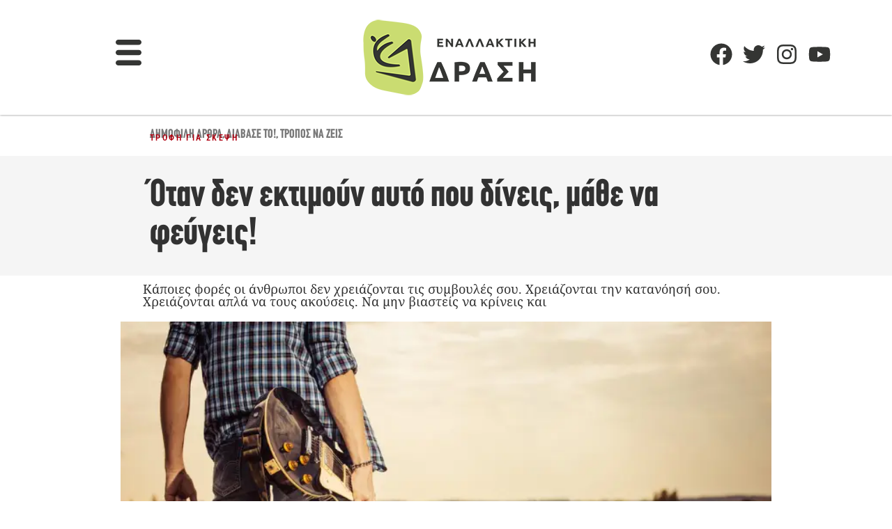

--- FILE ---
content_type: text/html; charset=utf-8
request_url: https://www.google.com/recaptcha/api2/aframe
body_size: 267
content:
<!DOCTYPE HTML><html><head><meta http-equiv="content-type" content="text/html; charset=UTF-8"></head><body><script nonce="hXyYu-iJKhQoPHYcVsZxJA">/** Anti-fraud and anti-abuse applications only. See google.com/recaptcha */ try{var clients={'sodar':'https://pagead2.googlesyndication.com/pagead/sodar?'};window.addEventListener("message",function(a){try{if(a.source===window.parent){var b=JSON.parse(a.data);var c=clients[b['id']];if(c){var d=document.createElement('img');d.src=c+b['params']+'&rc='+(localStorage.getItem("rc::a")?sessionStorage.getItem("rc::b"):"");window.document.body.appendChild(d);sessionStorage.setItem("rc::e",parseInt(sessionStorage.getItem("rc::e")||0)+1);localStorage.setItem("rc::h",'1769017503970');}}}catch(b){}});window.parent.postMessage("_grecaptcha_ready", "*");}catch(b){}</script></body></html>

--- FILE ---
content_type: text/css; charset=UTF-8
request_url: https://enallaktikidrasi.com/wp-content/litespeed/css/073911540a173b8662ed90055917dd98.css?ver=7dd98
body_size: 573
content:
@font-face{font-display:swap;font-family:'Literata';font-style:italic;font-weight:200;src:url(https://enallaktikidrasi.com/wp-content/uploads/elementor/google-fonts/fonts/literata-e810c3f3.woff2) format('woff2');unicode-range:U+0460-052F,U+1C80-1C8A,U+20B4,U+2DE0-2DFF,U+A640-A69F,U+FE2E-FE2F}@font-face{font-display:swap;font-family:'Literata';font-style:italic;font-weight:200;src:url(https://enallaktikidrasi.com/wp-content/uploads/elementor/google-fonts/fonts/literata-b99cc0b7.woff2) format('woff2');unicode-range:U+0301,U+0400-045F,U+0490-0491,U+04B0-04B1,U+2116}@font-face{font-display:swap;font-family:'Literata';font-style:italic;font-weight:200;src:url(https://enallaktikidrasi.com/wp-content/uploads/elementor/google-fonts/fonts/literata-0ad9aa05.woff2) format('woff2');unicode-range:U+1F00-1FFF}@font-face{font-display:swap;font-family:'Literata';font-style:italic;font-weight:200;src:url(https://enallaktikidrasi.com/wp-content/uploads/elementor/google-fonts/fonts/literata-f7b2f353.woff2) format('woff2');unicode-range:U+0370-0377,U+037A-037F,U+0384-038A,U+038C,U+038E-03A1,U+03A3-03FF}@font-face{font-display:swap;font-family:'Literata';font-style:italic;font-weight:200;src:url(https://enallaktikidrasi.com/wp-content/uploads/elementor/google-fonts/fonts/literata-80cacf1d.woff2) format('woff2');unicode-range:U+0102-0103,U+0110-0111,U+0128-0129,U+0168-0169,U+01A0-01A1,U+01AF-01B0,U+0300-0301,U+0303-0304,U+0308-0309,U+0323,U+0329,U+1EA0-1EF9,U+20AB}@font-face{font-display:swap;font-family:'Literata';font-style:italic;font-weight:200;src:url(https://enallaktikidrasi.com/wp-content/uploads/elementor/google-fonts/fonts/literata-006ac593.woff2) format('woff2');unicode-range:U+0100-02BA,U+02BD-02C5,U+02C7-02CC,U+02CE-02D7,U+02DD-02FF,U+0304,U+0308,U+0329,U+1D00-1DBF,U+1E00-1E9F,U+1EF2-1EFF,U+2020,U+20A0-20AB,U+20AD-20C0,U+2113,U+2C60-2C7F,U+A720-A7FF}@font-face{font-display:swap;font-family:'Literata';font-style:italic;font-weight:200;src:url(https://enallaktikidrasi.com/wp-content/uploads/elementor/google-fonts/fonts/literata-d979ac59.woff2) format('woff2');unicode-range:U+0000-00FF,U+0131,U+0152-0153,U+02BB-02BC,U+02C6,U+02DA,U+02DC,U+0304,U+0308,U+0329,U+2000-206F,U+20AC,U+2122,U+2191,U+2193,U+2212,U+2215,U+FEFF,U+FFFD}@font-face{font-display:swap;font-family:'Literata';font-style:italic;font-weight:300;src:url(https://enallaktikidrasi.com/wp-content/uploads/elementor/google-fonts/fonts/literata-e810c3f3.woff2) format('woff2');unicode-range:U+0460-052F,U+1C80-1C8A,U+20B4,U+2DE0-2DFF,U+A640-A69F,U+FE2E-FE2F}@font-face{font-display:swap;font-family:'Literata';font-style:italic;font-weight:300;src:url(https://enallaktikidrasi.com/wp-content/uploads/elementor/google-fonts/fonts/literata-b99cc0b7.woff2) format('woff2');unicode-range:U+0301,U+0400-045F,U+0490-0491,U+04B0-04B1,U+2116}@font-face{font-display:swap;font-family:'Literata';font-style:italic;font-weight:300;src:url(https://enallaktikidrasi.com/wp-content/uploads/elementor/google-fonts/fonts/literata-0ad9aa05.woff2) format('woff2');unicode-range:U+1F00-1FFF}@font-face{font-display:swap;font-family:'Literata';font-style:italic;font-weight:300;src:url(https://enallaktikidrasi.com/wp-content/uploads/elementor/google-fonts/fonts/literata-f7b2f353.woff2) format('woff2');unicode-range:U+0370-0377,U+037A-037F,U+0384-038A,U+038C,U+038E-03A1,U+03A3-03FF}@font-face{font-display:swap;font-family:'Literata';font-style:italic;font-weight:300;src:url(https://enallaktikidrasi.com/wp-content/uploads/elementor/google-fonts/fonts/literata-80cacf1d.woff2) format('woff2');unicode-range:U+0102-0103,U+0110-0111,U+0128-0129,U+0168-0169,U+01A0-01A1,U+01AF-01B0,U+0300-0301,U+0303-0304,U+0308-0309,U+0323,U+0329,U+1EA0-1EF9,U+20AB}@font-face{font-display:swap;font-family:'Literata';font-style:italic;font-weight:300;src:url(https://enallaktikidrasi.com/wp-content/uploads/elementor/google-fonts/fonts/literata-006ac593.woff2) format('woff2');unicode-range:U+0100-02BA,U+02BD-02C5,U+02C7-02CC,U+02CE-02D7,U+02DD-02FF,U+0304,U+0308,U+0329,U+1D00-1DBF,U+1E00-1E9F,U+1EF2-1EFF,U+2020,U+20A0-20AB,U+20AD-20C0,U+2113,U+2C60-2C7F,U+A720-A7FF}@font-face{font-display:swap;font-family:'Literata';font-style:italic;font-weight:300;src:url(https://enallaktikidrasi.com/wp-content/uploads/elementor/google-fonts/fonts/literata-d979ac59.woff2) format('woff2');unicode-range:U+0000-00FF,U+0131,U+0152-0153,U+02BB-02BC,U+02C6,U+02DA,U+02DC,U+0304,U+0308,U+0329,U+2000-206F,U+20AC,U+2122,U+2191,U+2193,U+2212,U+2215,U+FEFF,U+FFFD}@font-face{font-display:swap;font-family:'Literata';font-style:italic;font-weight:400;src:url(https://enallaktikidrasi.com/wp-content/uploads/elementor/google-fonts/fonts/literata-e810c3f3.woff2) format('woff2');unicode-range:U+0460-052F,U+1C80-1C8A,U+20B4,U+2DE0-2DFF,U+A640-A69F,U+FE2E-FE2F}@font-face{font-display:swap;font-family:'Literata';font-style:italic;font-weight:400;src:url(https://enallaktikidrasi.com/wp-content/uploads/elementor/google-fonts/fonts/literata-b99cc0b7.woff2) format('woff2');unicode-range:U+0301,U+0400-045F,U+0490-0491,U+04B0-04B1,U+2116}@font-face{font-display:swap;font-family:'Literata';font-style:italic;font-weight:400;src:url(https://enallaktikidrasi.com/wp-content/uploads/elementor/google-fonts/fonts/literata-0ad9aa05.woff2) format('woff2');unicode-range:U+1F00-1FFF}@font-face{font-display:swap;font-family:'Literata';font-style:italic;font-weight:400;src:url(https://enallaktikidrasi.com/wp-content/uploads/elementor/google-fonts/fonts/literata-f7b2f353.woff2) format('woff2');unicode-range:U+0370-0377,U+037A-037F,U+0384-038A,U+038C,U+038E-03A1,U+03A3-03FF}@font-face{font-display:swap;font-family:'Literata';font-style:italic;font-weight:400;src:url(https://enallaktikidrasi.com/wp-content/uploads/elementor/google-fonts/fonts/literata-80cacf1d.woff2) format('woff2');unicode-range:U+0102-0103,U+0110-0111,U+0128-0129,U+0168-0169,U+01A0-01A1,U+01AF-01B0,U+0300-0301,U+0303-0304,U+0308-0309,U+0323,U+0329,U+1EA0-1EF9,U+20AB}@font-face{font-display:swap;font-family:'Literata';font-style:italic;font-weight:400;src:url(https://enallaktikidrasi.com/wp-content/uploads/elementor/google-fonts/fonts/literata-006ac593.woff2) format('woff2');unicode-range:U+0100-02BA,U+02BD-02C5,U+02C7-02CC,U+02CE-02D7,U+02DD-02FF,U+0304,U+0308,U+0329,U+1D00-1DBF,U+1E00-1E9F,U+1EF2-1EFF,U+2020,U+20A0-20AB,U+20AD-20C0,U+2113,U+2C60-2C7F,U+A720-A7FF}@font-face{font-display:swap;font-family:'Literata';font-style:italic;font-weight:400;src:url(https://enallaktikidrasi.com/wp-content/uploads/elementor/google-fonts/fonts/literata-d979ac59.woff2) format('woff2');unicode-range:U+0000-00FF,U+0131,U+0152-0153,U+02BB-02BC,U+02C6,U+02DA,U+02DC,U+0304,U+0308,U+0329,U+2000-206F,U+20AC,U+2122,U+2191,U+2193,U+2212,U+2215,U+FEFF,U+FFFD}@font-face{font-display:swap;font-family:'Literata';font-style:italic;font-weight:500;src:url(https://enallaktikidrasi.com/wp-content/uploads/elementor/google-fonts/fonts/literata-e810c3f3.woff2) format('woff2');unicode-range:U+0460-052F,U+1C80-1C8A,U+20B4,U+2DE0-2DFF,U+A640-A69F,U+FE2E-FE2F}@font-face{font-display:swap;font-family:'Literata';font-style:italic;font-weight:500;src:url(https://enallaktikidrasi.com/wp-content/uploads/elementor/google-fonts/fonts/literata-b99cc0b7.woff2) format('woff2');unicode-range:U+0301,U+0400-045F,U+0490-0491,U+04B0-04B1,U+2116}@font-face{font-display:swap;font-family:'Literata';font-style:italic;font-weight:500;src:url(https://enallaktikidrasi.com/wp-content/uploads/elementor/google-fonts/fonts/literata-0ad9aa05.woff2) format('woff2');unicode-range:U+1F00-1FFF}@font-face{font-display:swap;font-family:'Literata';font-style:italic;font-weight:500;src:url(https://enallaktikidrasi.com/wp-content/uploads/elementor/google-fonts/fonts/literata-f7b2f353.woff2) format('woff2');unicode-range:U+0370-0377,U+037A-037F,U+0384-038A,U+038C,U+038E-03A1,U+03A3-03FF}@font-face{font-display:swap;font-family:'Literata';font-style:italic;font-weight:500;src:url(https://enallaktikidrasi.com/wp-content/uploads/elementor/google-fonts/fonts/literata-80cacf1d.woff2) format('woff2');unicode-range:U+0102-0103,U+0110-0111,U+0128-0129,U+0168-0169,U+01A0-01A1,U+01AF-01B0,U+0300-0301,U+0303-0304,U+0308-0309,U+0323,U+0329,U+1EA0-1EF9,U+20AB}@font-face{font-display:swap;font-family:'Literata';font-style:italic;font-weight:500;src:url(https://enallaktikidrasi.com/wp-content/uploads/elementor/google-fonts/fonts/literata-006ac593.woff2) format('woff2');unicode-range:U+0100-02BA,U+02BD-02C5,U+02C7-02CC,U+02CE-02D7,U+02DD-02FF,U+0304,U+0308,U+0329,U+1D00-1DBF,U+1E00-1E9F,U+1EF2-1EFF,U+2020,U+20A0-20AB,U+20AD-20C0,U+2113,U+2C60-2C7F,U+A720-A7FF}@font-face{font-display:swap;font-family:'Literata';font-style:italic;font-weight:500;src:url(https://enallaktikidrasi.com/wp-content/uploads/elementor/google-fonts/fonts/literata-d979ac59.woff2) format('woff2');unicode-range:U+0000-00FF,U+0131,U+0152-0153,U+02BB-02BC,U+02C6,U+02DA,U+02DC,U+0304,U+0308,U+0329,U+2000-206F,U+20AC,U+2122,U+2191,U+2193,U+2212,U+2215,U+FEFF,U+FFFD}@font-face{font-display:swap;font-family:'Literata';font-style:italic;font-weight:600;src:url(https://enallaktikidrasi.com/wp-content/uploads/elementor/google-fonts/fonts/literata-e810c3f3.woff2) format('woff2');unicode-range:U+0460-052F,U+1C80-1C8A,U+20B4,U+2DE0-2DFF,U+A640-A69F,U+FE2E-FE2F}@font-face{font-display:swap;font-family:'Literata';font-style:italic;font-weight:600;src:url(https://enallaktikidrasi.com/wp-content/uploads/elementor/google-fonts/fonts/literata-b99cc0b7.woff2) format('woff2');unicode-range:U+0301,U+0400-045F,U+0490-0491,U+04B0-04B1,U+2116}@font-face{font-display:swap;font-family:'Literata';font-style:italic;font-weight:600;src:url(https://enallaktikidrasi.com/wp-content/uploads/elementor/google-fonts/fonts/literata-0ad9aa05.woff2) format('woff2');unicode-range:U+1F00-1FFF}@font-face{font-display:swap;font-family:'Literata';font-style:italic;font-weight:600;src:url(https://enallaktikidrasi.com/wp-content/uploads/elementor/google-fonts/fonts/literata-f7b2f353.woff2) format('woff2');unicode-range:U+0370-0377,U+037A-037F,U+0384-038A,U+038C,U+038E-03A1,U+03A3-03FF}@font-face{font-display:swap;font-family:'Literata';font-style:italic;font-weight:600;src:url(https://enallaktikidrasi.com/wp-content/uploads/elementor/google-fonts/fonts/literata-80cacf1d.woff2) format('woff2');unicode-range:U+0102-0103,U+0110-0111,U+0128-0129,U+0168-0169,U+01A0-01A1,U+01AF-01B0,U+0300-0301,U+0303-0304,U+0308-0309,U+0323,U+0329,U+1EA0-1EF9,U+20AB}@font-face{font-display:swap;font-family:'Literata';font-style:italic;font-weight:600;src:url(https://enallaktikidrasi.com/wp-content/uploads/elementor/google-fonts/fonts/literata-006ac593.woff2) format('woff2');unicode-range:U+0100-02BA,U+02BD-02C5,U+02C7-02CC,U+02CE-02D7,U+02DD-02FF,U+0304,U+0308,U+0329,U+1D00-1DBF,U+1E00-1E9F,U+1EF2-1EFF,U+2020,U+20A0-20AB,U+20AD-20C0,U+2113,U+2C60-2C7F,U+A720-A7FF}@font-face{font-display:swap;font-family:'Literata';font-style:italic;font-weight:600;src:url(https://enallaktikidrasi.com/wp-content/uploads/elementor/google-fonts/fonts/literata-d979ac59.woff2) format('woff2');unicode-range:U+0000-00FF,U+0131,U+0152-0153,U+02BB-02BC,U+02C6,U+02DA,U+02DC,U+0304,U+0308,U+0329,U+2000-206F,U+20AC,U+2122,U+2191,U+2193,U+2212,U+2215,U+FEFF,U+FFFD}@font-face{font-display:swap;font-family:'Literata';font-style:italic;font-weight:700;src:url(https://enallaktikidrasi.com/wp-content/uploads/elementor/google-fonts/fonts/literata-e810c3f3.woff2) format('woff2');unicode-range:U+0460-052F,U+1C80-1C8A,U+20B4,U+2DE0-2DFF,U+A640-A69F,U+FE2E-FE2F}@font-face{font-display:swap;font-family:'Literata';font-style:italic;font-weight:700;src:url(https://enallaktikidrasi.com/wp-content/uploads/elementor/google-fonts/fonts/literata-b99cc0b7.woff2) format('woff2');unicode-range:U+0301,U+0400-045F,U+0490-0491,U+04B0-04B1,U+2116}@font-face{font-display:swap;font-family:'Literata';font-style:italic;font-weight:700;src:url(https://enallaktikidrasi.com/wp-content/uploads/elementor/google-fonts/fonts/literata-0ad9aa05.woff2) format('woff2');unicode-range:U+1F00-1FFF}@font-face{font-display:swap;font-family:'Literata';font-style:italic;font-weight:700;src:url(https://enallaktikidrasi.com/wp-content/uploads/elementor/google-fonts/fonts/literata-f7b2f353.woff2) format('woff2');unicode-range:U+0370-0377,U+037A-037F,U+0384-038A,U+038C,U+038E-03A1,U+03A3-03FF}@font-face{font-display:swap;font-family:'Literata';font-style:italic;font-weight:700;src:url(https://enallaktikidrasi.com/wp-content/uploads/elementor/google-fonts/fonts/literata-80cacf1d.woff2) format('woff2');unicode-range:U+0102-0103,U+0110-0111,U+0128-0129,U+0168-0169,U+01A0-01A1,U+01AF-01B0,U+0300-0301,U+0303-0304,U+0308-0309,U+0323,U+0329,U+1EA0-1EF9,U+20AB}@font-face{font-display:swap;font-family:'Literata';font-style:italic;font-weight:700;src:url(https://enallaktikidrasi.com/wp-content/uploads/elementor/google-fonts/fonts/literata-006ac593.woff2) format('woff2');unicode-range:U+0100-02BA,U+02BD-02C5,U+02C7-02CC,U+02CE-02D7,U+02DD-02FF,U+0304,U+0308,U+0329,U+1D00-1DBF,U+1E00-1E9F,U+1EF2-1EFF,U+2020,U+20A0-20AB,U+20AD-20C0,U+2113,U+2C60-2C7F,U+A720-A7FF}@font-face{font-display:swap;font-family:'Literata';font-style:italic;font-weight:700;src:url(https://enallaktikidrasi.com/wp-content/uploads/elementor/google-fonts/fonts/literata-d979ac59.woff2) format('woff2');unicode-range:U+0000-00FF,U+0131,U+0152-0153,U+02BB-02BC,U+02C6,U+02DA,U+02DC,U+0304,U+0308,U+0329,U+2000-206F,U+20AC,U+2122,U+2191,U+2193,U+2212,U+2215,U+FEFF,U+FFFD}@font-face{font-display:swap;font-family:'Literata';font-style:italic;font-weight:800;src:url(https://enallaktikidrasi.com/wp-content/uploads/elementor/google-fonts/fonts/literata-e810c3f3.woff2) format('woff2');unicode-range:U+0460-052F,U+1C80-1C8A,U+20B4,U+2DE0-2DFF,U+A640-A69F,U+FE2E-FE2F}@font-face{font-display:swap;font-family:'Literata';font-style:italic;font-weight:800;src:url(https://enallaktikidrasi.com/wp-content/uploads/elementor/google-fonts/fonts/literata-b99cc0b7.woff2) format('woff2');unicode-range:U+0301,U+0400-045F,U+0490-0491,U+04B0-04B1,U+2116}@font-face{font-display:swap;font-family:'Literata';font-style:italic;font-weight:800;src:url(https://enallaktikidrasi.com/wp-content/uploads/elementor/google-fonts/fonts/literata-0ad9aa05.woff2) format('woff2');unicode-range:U+1F00-1FFF}@font-face{font-display:swap;font-family:'Literata';font-style:italic;font-weight:800;src:url(https://enallaktikidrasi.com/wp-content/uploads/elementor/google-fonts/fonts/literata-f7b2f353.woff2) format('woff2');unicode-range:U+0370-0377,U+037A-037F,U+0384-038A,U+038C,U+038E-03A1,U+03A3-03FF}@font-face{font-display:swap;font-family:'Literata';font-style:italic;font-weight:800;src:url(https://enallaktikidrasi.com/wp-content/uploads/elementor/google-fonts/fonts/literata-80cacf1d.woff2) format('woff2');unicode-range:U+0102-0103,U+0110-0111,U+0128-0129,U+0168-0169,U+01A0-01A1,U+01AF-01B0,U+0300-0301,U+0303-0304,U+0308-0309,U+0323,U+0329,U+1EA0-1EF9,U+20AB}@font-face{font-display:swap;font-family:'Literata';font-style:italic;font-weight:800;src:url(https://enallaktikidrasi.com/wp-content/uploads/elementor/google-fonts/fonts/literata-006ac593.woff2) format('woff2');unicode-range:U+0100-02BA,U+02BD-02C5,U+02C7-02CC,U+02CE-02D7,U+02DD-02FF,U+0304,U+0308,U+0329,U+1D00-1DBF,U+1E00-1E9F,U+1EF2-1EFF,U+2020,U+20A0-20AB,U+20AD-20C0,U+2113,U+2C60-2C7F,U+A720-A7FF}@font-face{font-display:swap;font-family:'Literata';font-style:italic;font-weight:800;src:url(https://enallaktikidrasi.com/wp-content/uploads/elementor/google-fonts/fonts/literata-d979ac59.woff2) format('woff2');unicode-range:U+0000-00FF,U+0131,U+0152-0153,U+02BB-02BC,U+02C6,U+02DA,U+02DC,U+0304,U+0308,U+0329,U+2000-206F,U+20AC,U+2122,U+2191,U+2193,U+2212,U+2215,U+FEFF,U+FFFD}@font-face{font-display:swap;font-family:'Literata';font-style:italic;font-weight:900;src:url(https://enallaktikidrasi.com/wp-content/uploads/elementor/google-fonts/fonts/literata-e810c3f3.woff2) format('woff2');unicode-range:U+0460-052F,U+1C80-1C8A,U+20B4,U+2DE0-2DFF,U+A640-A69F,U+FE2E-FE2F}@font-face{font-display:swap;font-family:'Literata';font-style:italic;font-weight:900;src:url(https://enallaktikidrasi.com/wp-content/uploads/elementor/google-fonts/fonts/literata-b99cc0b7.woff2) format('woff2');unicode-range:U+0301,U+0400-045F,U+0490-0491,U+04B0-04B1,U+2116}@font-face{font-display:swap;font-family:'Literata';font-style:italic;font-weight:900;src:url(https://enallaktikidrasi.com/wp-content/uploads/elementor/google-fonts/fonts/literata-0ad9aa05.woff2) format('woff2');unicode-range:U+1F00-1FFF}@font-face{font-display:swap;font-family:'Literata';font-style:italic;font-weight:900;src:url(https://enallaktikidrasi.com/wp-content/uploads/elementor/google-fonts/fonts/literata-f7b2f353.woff2) format('woff2');unicode-range:U+0370-0377,U+037A-037F,U+0384-038A,U+038C,U+038E-03A1,U+03A3-03FF}@font-face{font-display:swap;font-family:'Literata';font-style:italic;font-weight:900;src:url(https://enallaktikidrasi.com/wp-content/uploads/elementor/google-fonts/fonts/literata-80cacf1d.woff2) format('woff2');unicode-range:U+0102-0103,U+0110-0111,U+0128-0129,U+0168-0169,U+01A0-01A1,U+01AF-01B0,U+0300-0301,U+0303-0304,U+0308-0309,U+0323,U+0329,U+1EA0-1EF9,U+20AB}@font-face{font-display:swap;font-family:'Literata';font-style:italic;font-weight:900;src:url(https://enallaktikidrasi.com/wp-content/uploads/elementor/google-fonts/fonts/literata-006ac593.woff2) format('woff2');unicode-range:U+0100-02BA,U+02BD-02C5,U+02C7-02CC,U+02CE-02D7,U+02DD-02FF,U+0304,U+0308,U+0329,U+1D00-1DBF,U+1E00-1E9F,U+1EF2-1EFF,U+2020,U+20A0-20AB,U+20AD-20C0,U+2113,U+2C60-2C7F,U+A720-A7FF}@font-face{font-display:swap;font-family:'Literata';font-style:italic;font-weight:900;src:url(https://enallaktikidrasi.com/wp-content/uploads/elementor/google-fonts/fonts/literata-d979ac59.woff2) format('woff2');unicode-range:U+0000-00FF,U+0131,U+0152-0153,U+02BB-02BC,U+02C6,U+02DA,U+02DC,U+0304,U+0308,U+0329,U+2000-206F,U+20AC,U+2122,U+2191,U+2193,U+2212,U+2215,U+FEFF,U+FFFD}@font-face{font-display:swap;font-family:'Literata';font-style:normal;font-weight:200;src:url(https://enallaktikidrasi.com/wp-content/uploads/elementor/google-fonts/fonts/literata-14b6a044.woff2) format('woff2');unicode-range:U+0460-052F,U+1C80-1C8A,U+20B4,U+2DE0-2DFF,U+A640-A69F,U+FE2E-FE2F}@font-face{font-display:swap;font-family:'Literata';font-style:normal;font-weight:200;src:url(https://enallaktikidrasi.com/wp-content/uploads/elementor/google-fonts/fonts/literata-f14abd8f.woff2) format('woff2');unicode-range:U+0301,U+0400-045F,U+0490-0491,U+04B0-04B1,U+2116}@font-face{font-display:swap;font-family:'Literata';font-style:normal;font-weight:200;src:url(https://enallaktikidrasi.com/wp-content/uploads/elementor/google-fonts/fonts/literata-b075ec61.woff2) format('woff2');unicode-range:U+1F00-1FFF}@font-face{font-display:swap;font-family:'Literata';font-style:normal;font-weight:200;src:url(https://enallaktikidrasi.com/wp-content/uploads/elementor/google-fonts/fonts/literata-1930a878.woff2) format('woff2');unicode-range:U+0370-0377,U+037A-037F,U+0384-038A,U+038C,U+038E-03A1,U+03A3-03FF}@font-face{font-display:swap;font-family:'Literata';font-style:normal;font-weight:200;src:url(https://enallaktikidrasi.com/wp-content/uploads/elementor/google-fonts/fonts/literata-16e08685.woff2) format('woff2');unicode-range:U+0102-0103,U+0110-0111,U+0128-0129,U+0168-0169,U+01A0-01A1,U+01AF-01B0,U+0300-0301,U+0303-0304,U+0308-0309,U+0323,U+0329,U+1EA0-1EF9,U+20AB}@font-face{font-display:swap;font-family:'Literata';font-style:normal;font-weight:200;src:url(https://enallaktikidrasi.com/wp-content/uploads/elementor/google-fonts/fonts/literata-a14293c9.woff2) format('woff2');unicode-range:U+0100-02BA,U+02BD-02C5,U+02C7-02CC,U+02CE-02D7,U+02DD-02FF,U+0304,U+0308,U+0329,U+1D00-1DBF,U+1E00-1E9F,U+1EF2-1EFF,U+2020,U+20A0-20AB,U+20AD-20C0,U+2113,U+2C60-2C7F,U+A720-A7FF}@font-face{font-display:swap;font-family:'Literata';font-style:normal;font-weight:200;src:url(https://enallaktikidrasi.com/wp-content/uploads/elementor/google-fonts/fonts/literata-ec6d8a28.woff2) format('woff2');unicode-range:U+0000-00FF,U+0131,U+0152-0153,U+02BB-02BC,U+02C6,U+02DA,U+02DC,U+0304,U+0308,U+0329,U+2000-206F,U+20AC,U+2122,U+2191,U+2193,U+2212,U+2215,U+FEFF,U+FFFD}@font-face{font-display:swap;font-family:'Literata';font-style:normal;font-weight:300;src:url(https://enallaktikidrasi.com/wp-content/uploads/elementor/google-fonts/fonts/literata-14b6a044.woff2) format('woff2');unicode-range:U+0460-052F,U+1C80-1C8A,U+20B4,U+2DE0-2DFF,U+A640-A69F,U+FE2E-FE2F}@font-face{font-display:swap;font-family:'Literata';font-style:normal;font-weight:300;src:url(https://enallaktikidrasi.com/wp-content/uploads/elementor/google-fonts/fonts/literata-f14abd8f.woff2) format('woff2');unicode-range:U+0301,U+0400-045F,U+0490-0491,U+04B0-04B1,U+2116}@font-face{font-display:swap;font-family:'Literata';font-style:normal;font-weight:300;src:url(https://enallaktikidrasi.com/wp-content/uploads/elementor/google-fonts/fonts/literata-b075ec61.woff2) format('woff2');unicode-range:U+1F00-1FFF}@font-face{font-display:swap;font-family:'Literata';font-style:normal;font-weight:300;src:url(https://enallaktikidrasi.com/wp-content/uploads/elementor/google-fonts/fonts/literata-1930a878.woff2) format('woff2');unicode-range:U+0370-0377,U+037A-037F,U+0384-038A,U+038C,U+038E-03A1,U+03A3-03FF}@font-face{font-display:swap;font-family:'Literata';font-style:normal;font-weight:300;src:url(https://enallaktikidrasi.com/wp-content/uploads/elementor/google-fonts/fonts/literata-16e08685.woff2) format('woff2');unicode-range:U+0102-0103,U+0110-0111,U+0128-0129,U+0168-0169,U+01A0-01A1,U+01AF-01B0,U+0300-0301,U+0303-0304,U+0308-0309,U+0323,U+0329,U+1EA0-1EF9,U+20AB}@font-face{font-display:swap;font-family:'Literata';font-style:normal;font-weight:300;src:url(https://enallaktikidrasi.com/wp-content/uploads/elementor/google-fonts/fonts/literata-a14293c9.woff2) format('woff2');unicode-range:U+0100-02BA,U+02BD-02C5,U+02C7-02CC,U+02CE-02D7,U+02DD-02FF,U+0304,U+0308,U+0329,U+1D00-1DBF,U+1E00-1E9F,U+1EF2-1EFF,U+2020,U+20A0-20AB,U+20AD-20C0,U+2113,U+2C60-2C7F,U+A720-A7FF}@font-face{font-display:swap;font-family:'Literata';font-style:normal;font-weight:300;src:url(https://enallaktikidrasi.com/wp-content/uploads/elementor/google-fonts/fonts/literata-ec6d8a28.woff2) format('woff2');unicode-range:U+0000-00FF,U+0131,U+0152-0153,U+02BB-02BC,U+02C6,U+02DA,U+02DC,U+0304,U+0308,U+0329,U+2000-206F,U+20AC,U+2122,U+2191,U+2193,U+2212,U+2215,U+FEFF,U+FFFD}@font-face{font-display:swap;font-family:'Literata';font-style:normal;font-weight:400;src:url(https://enallaktikidrasi.com/wp-content/uploads/elementor/google-fonts/fonts/literata-14b6a044.woff2) format('woff2');unicode-range:U+0460-052F,U+1C80-1C8A,U+20B4,U+2DE0-2DFF,U+A640-A69F,U+FE2E-FE2F}@font-face{font-display:swap;font-family:'Literata';font-style:normal;font-weight:400;src:url(https://enallaktikidrasi.com/wp-content/uploads/elementor/google-fonts/fonts/literata-f14abd8f.woff2) format('woff2');unicode-range:U+0301,U+0400-045F,U+0490-0491,U+04B0-04B1,U+2116}@font-face{font-display:swap;font-family:'Literata';font-style:normal;font-weight:400;src:url(https://enallaktikidrasi.com/wp-content/uploads/elementor/google-fonts/fonts/literata-b075ec61.woff2) format('woff2');unicode-range:U+1F00-1FFF}@font-face{font-display:swap;font-family:'Literata';font-style:normal;font-weight:400;src:url(https://enallaktikidrasi.com/wp-content/uploads/elementor/google-fonts/fonts/literata-1930a878.woff2) format('woff2');unicode-range:U+0370-0377,U+037A-037F,U+0384-038A,U+038C,U+038E-03A1,U+03A3-03FF}@font-face{font-display:swap;font-family:'Literata';font-style:normal;font-weight:400;src:url(https://enallaktikidrasi.com/wp-content/uploads/elementor/google-fonts/fonts/literata-16e08685.woff2) format('woff2');unicode-range:U+0102-0103,U+0110-0111,U+0128-0129,U+0168-0169,U+01A0-01A1,U+01AF-01B0,U+0300-0301,U+0303-0304,U+0308-0309,U+0323,U+0329,U+1EA0-1EF9,U+20AB}@font-face{font-display:swap;font-family:'Literata';font-style:normal;font-weight:400;src:url(https://enallaktikidrasi.com/wp-content/uploads/elementor/google-fonts/fonts/literata-a14293c9.woff2) format('woff2');unicode-range:U+0100-02BA,U+02BD-02C5,U+02C7-02CC,U+02CE-02D7,U+02DD-02FF,U+0304,U+0308,U+0329,U+1D00-1DBF,U+1E00-1E9F,U+1EF2-1EFF,U+2020,U+20A0-20AB,U+20AD-20C0,U+2113,U+2C60-2C7F,U+A720-A7FF}@font-face{font-display:swap;font-family:'Literata';font-style:normal;font-weight:400;src:url(https://enallaktikidrasi.com/wp-content/uploads/elementor/google-fonts/fonts/literata-ec6d8a28.woff2) format('woff2');unicode-range:U+0000-00FF,U+0131,U+0152-0153,U+02BB-02BC,U+02C6,U+02DA,U+02DC,U+0304,U+0308,U+0329,U+2000-206F,U+20AC,U+2122,U+2191,U+2193,U+2212,U+2215,U+FEFF,U+FFFD}@font-face{font-display:swap;font-family:'Literata';font-style:normal;font-weight:500;src:url(https://enallaktikidrasi.com/wp-content/uploads/elementor/google-fonts/fonts/literata-14b6a044.woff2) format('woff2');unicode-range:U+0460-052F,U+1C80-1C8A,U+20B4,U+2DE0-2DFF,U+A640-A69F,U+FE2E-FE2F}@font-face{font-display:swap;font-family:'Literata';font-style:normal;font-weight:500;src:url(https://enallaktikidrasi.com/wp-content/uploads/elementor/google-fonts/fonts/literata-f14abd8f.woff2) format('woff2');unicode-range:U+0301,U+0400-045F,U+0490-0491,U+04B0-04B1,U+2116}@font-face{font-display:swap;font-family:'Literata';font-style:normal;font-weight:500;src:url(https://enallaktikidrasi.com/wp-content/uploads/elementor/google-fonts/fonts/literata-b075ec61.woff2) format('woff2');unicode-range:U+1F00-1FFF}@font-face{font-display:swap;font-family:'Literata';font-style:normal;font-weight:500;src:url(https://enallaktikidrasi.com/wp-content/uploads/elementor/google-fonts/fonts/literata-1930a878.woff2) format('woff2');unicode-range:U+0370-0377,U+037A-037F,U+0384-038A,U+038C,U+038E-03A1,U+03A3-03FF}@font-face{font-display:swap;font-family:'Literata';font-style:normal;font-weight:500;src:url(https://enallaktikidrasi.com/wp-content/uploads/elementor/google-fonts/fonts/literata-16e08685.woff2) format('woff2');unicode-range:U+0102-0103,U+0110-0111,U+0128-0129,U+0168-0169,U+01A0-01A1,U+01AF-01B0,U+0300-0301,U+0303-0304,U+0308-0309,U+0323,U+0329,U+1EA0-1EF9,U+20AB}@font-face{font-display:swap;font-family:'Literata';font-style:normal;font-weight:500;src:url(https://enallaktikidrasi.com/wp-content/uploads/elementor/google-fonts/fonts/literata-a14293c9.woff2) format('woff2');unicode-range:U+0100-02BA,U+02BD-02C5,U+02C7-02CC,U+02CE-02D7,U+02DD-02FF,U+0304,U+0308,U+0329,U+1D00-1DBF,U+1E00-1E9F,U+1EF2-1EFF,U+2020,U+20A0-20AB,U+20AD-20C0,U+2113,U+2C60-2C7F,U+A720-A7FF}@font-face{font-display:swap;font-family:'Literata';font-style:normal;font-weight:500;src:url(https://enallaktikidrasi.com/wp-content/uploads/elementor/google-fonts/fonts/literata-ec6d8a28.woff2) format('woff2');unicode-range:U+0000-00FF,U+0131,U+0152-0153,U+02BB-02BC,U+02C6,U+02DA,U+02DC,U+0304,U+0308,U+0329,U+2000-206F,U+20AC,U+2122,U+2191,U+2193,U+2212,U+2215,U+FEFF,U+FFFD}@font-face{font-display:swap;font-family:'Literata';font-style:normal;font-weight:600;src:url(https://enallaktikidrasi.com/wp-content/uploads/elementor/google-fonts/fonts/literata-14b6a044.woff2) format('woff2');unicode-range:U+0460-052F,U+1C80-1C8A,U+20B4,U+2DE0-2DFF,U+A640-A69F,U+FE2E-FE2F}@font-face{font-display:swap;font-family:'Literata';font-style:normal;font-weight:600;src:url(https://enallaktikidrasi.com/wp-content/uploads/elementor/google-fonts/fonts/literata-f14abd8f.woff2) format('woff2');unicode-range:U+0301,U+0400-045F,U+0490-0491,U+04B0-04B1,U+2116}@font-face{font-display:swap;font-family:'Literata';font-style:normal;font-weight:600;src:url(https://enallaktikidrasi.com/wp-content/uploads/elementor/google-fonts/fonts/literata-b075ec61.woff2) format('woff2');unicode-range:U+1F00-1FFF}@font-face{font-display:swap;font-family:'Literata';font-style:normal;font-weight:600;src:url(https://enallaktikidrasi.com/wp-content/uploads/elementor/google-fonts/fonts/literata-1930a878.woff2) format('woff2');unicode-range:U+0370-0377,U+037A-037F,U+0384-038A,U+038C,U+038E-03A1,U+03A3-03FF}@font-face{font-display:swap;font-family:'Literata';font-style:normal;font-weight:600;src:url(https://enallaktikidrasi.com/wp-content/uploads/elementor/google-fonts/fonts/literata-16e08685.woff2) format('woff2');unicode-range:U+0102-0103,U+0110-0111,U+0128-0129,U+0168-0169,U+01A0-01A1,U+01AF-01B0,U+0300-0301,U+0303-0304,U+0308-0309,U+0323,U+0329,U+1EA0-1EF9,U+20AB}@font-face{font-display:swap;font-family:'Literata';font-style:normal;font-weight:600;src:url(https://enallaktikidrasi.com/wp-content/uploads/elementor/google-fonts/fonts/literata-a14293c9.woff2) format('woff2');unicode-range:U+0100-02BA,U+02BD-02C5,U+02C7-02CC,U+02CE-02D7,U+02DD-02FF,U+0304,U+0308,U+0329,U+1D00-1DBF,U+1E00-1E9F,U+1EF2-1EFF,U+2020,U+20A0-20AB,U+20AD-20C0,U+2113,U+2C60-2C7F,U+A720-A7FF}@font-face{font-display:swap;font-family:'Literata';font-style:normal;font-weight:600;src:url(https://enallaktikidrasi.com/wp-content/uploads/elementor/google-fonts/fonts/literata-ec6d8a28.woff2) format('woff2');unicode-range:U+0000-00FF,U+0131,U+0152-0153,U+02BB-02BC,U+02C6,U+02DA,U+02DC,U+0304,U+0308,U+0329,U+2000-206F,U+20AC,U+2122,U+2191,U+2193,U+2212,U+2215,U+FEFF,U+FFFD}@font-face{font-display:swap;font-family:'Literata';font-style:normal;font-weight:700;src:url(https://enallaktikidrasi.com/wp-content/uploads/elementor/google-fonts/fonts/literata-14b6a044.woff2) format('woff2');unicode-range:U+0460-052F,U+1C80-1C8A,U+20B4,U+2DE0-2DFF,U+A640-A69F,U+FE2E-FE2F}@font-face{font-display:swap;font-family:'Literata';font-style:normal;font-weight:700;src:url(https://enallaktikidrasi.com/wp-content/uploads/elementor/google-fonts/fonts/literata-f14abd8f.woff2) format('woff2');unicode-range:U+0301,U+0400-045F,U+0490-0491,U+04B0-04B1,U+2116}@font-face{font-display:swap;font-family:'Literata';font-style:normal;font-weight:700;src:url(https://enallaktikidrasi.com/wp-content/uploads/elementor/google-fonts/fonts/literata-b075ec61.woff2) format('woff2');unicode-range:U+1F00-1FFF}@font-face{font-display:swap;font-family:'Literata';font-style:normal;font-weight:700;src:url(https://enallaktikidrasi.com/wp-content/uploads/elementor/google-fonts/fonts/literata-1930a878.woff2) format('woff2');unicode-range:U+0370-0377,U+037A-037F,U+0384-038A,U+038C,U+038E-03A1,U+03A3-03FF}@font-face{font-display:swap;font-family:'Literata';font-style:normal;font-weight:700;src:url(https://enallaktikidrasi.com/wp-content/uploads/elementor/google-fonts/fonts/literata-16e08685.woff2) format('woff2');unicode-range:U+0102-0103,U+0110-0111,U+0128-0129,U+0168-0169,U+01A0-01A1,U+01AF-01B0,U+0300-0301,U+0303-0304,U+0308-0309,U+0323,U+0329,U+1EA0-1EF9,U+20AB}@font-face{font-display:swap;font-family:'Literata';font-style:normal;font-weight:700;src:url(https://enallaktikidrasi.com/wp-content/uploads/elementor/google-fonts/fonts/literata-a14293c9.woff2) format('woff2');unicode-range:U+0100-02BA,U+02BD-02C5,U+02C7-02CC,U+02CE-02D7,U+02DD-02FF,U+0304,U+0308,U+0329,U+1D00-1DBF,U+1E00-1E9F,U+1EF2-1EFF,U+2020,U+20A0-20AB,U+20AD-20C0,U+2113,U+2C60-2C7F,U+A720-A7FF}@font-face{font-display:swap;font-family:'Literata';font-style:normal;font-weight:700;src:url(https://enallaktikidrasi.com/wp-content/uploads/elementor/google-fonts/fonts/literata-ec6d8a28.woff2) format('woff2');unicode-range:U+0000-00FF,U+0131,U+0152-0153,U+02BB-02BC,U+02C6,U+02DA,U+02DC,U+0304,U+0308,U+0329,U+2000-206F,U+20AC,U+2122,U+2191,U+2193,U+2212,U+2215,U+FEFF,U+FFFD}@font-face{font-display:swap;font-family:'Literata';font-style:normal;font-weight:800;src:url(https://enallaktikidrasi.com/wp-content/uploads/elementor/google-fonts/fonts/literata-14b6a044.woff2) format('woff2');unicode-range:U+0460-052F,U+1C80-1C8A,U+20B4,U+2DE0-2DFF,U+A640-A69F,U+FE2E-FE2F}@font-face{font-display:swap;font-family:'Literata';font-style:normal;font-weight:800;src:url(https://enallaktikidrasi.com/wp-content/uploads/elementor/google-fonts/fonts/literata-f14abd8f.woff2) format('woff2');unicode-range:U+0301,U+0400-045F,U+0490-0491,U+04B0-04B1,U+2116}@font-face{font-display:swap;font-family:'Literata';font-style:normal;font-weight:800;src:url(https://enallaktikidrasi.com/wp-content/uploads/elementor/google-fonts/fonts/literata-b075ec61.woff2) format('woff2');unicode-range:U+1F00-1FFF}@font-face{font-display:swap;font-family:'Literata';font-style:normal;font-weight:800;src:url(https://enallaktikidrasi.com/wp-content/uploads/elementor/google-fonts/fonts/literata-1930a878.woff2) format('woff2');unicode-range:U+0370-0377,U+037A-037F,U+0384-038A,U+038C,U+038E-03A1,U+03A3-03FF}@font-face{font-display:swap;font-family:'Literata';font-style:normal;font-weight:800;src:url(https://enallaktikidrasi.com/wp-content/uploads/elementor/google-fonts/fonts/literata-16e08685.woff2) format('woff2');unicode-range:U+0102-0103,U+0110-0111,U+0128-0129,U+0168-0169,U+01A0-01A1,U+01AF-01B0,U+0300-0301,U+0303-0304,U+0308-0309,U+0323,U+0329,U+1EA0-1EF9,U+20AB}@font-face{font-display:swap;font-family:'Literata';font-style:normal;font-weight:800;src:url(https://enallaktikidrasi.com/wp-content/uploads/elementor/google-fonts/fonts/literata-a14293c9.woff2) format('woff2');unicode-range:U+0100-02BA,U+02BD-02C5,U+02C7-02CC,U+02CE-02D7,U+02DD-02FF,U+0304,U+0308,U+0329,U+1D00-1DBF,U+1E00-1E9F,U+1EF2-1EFF,U+2020,U+20A0-20AB,U+20AD-20C0,U+2113,U+2C60-2C7F,U+A720-A7FF}@font-face{font-display:swap;font-family:'Literata';font-style:normal;font-weight:800;src:url(https://enallaktikidrasi.com/wp-content/uploads/elementor/google-fonts/fonts/literata-ec6d8a28.woff2) format('woff2');unicode-range:U+0000-00FF,U+0131,U+0152-0153,U+02BB-02BC,U+02C6,U+02DA,U+02DC,U+0304,U+0308,U+0329,U+2000-206F,U+20AC,U+2122,U+2191,U+2193,U+2212,U+2215,U+FEFF,U+FFFD}@font-face{font-display:swap;font-family:'Literata';font-style:normal;font-weight:900;src:url(https://enallaktikidrasi.com/wp-content/uploads/elementor/google-fonts/fonts/literata-14b6a044.woff2) format('woff2');unicode-range:U+0460-052F,U+1C80-1C8A,U+20B4,U+2DE0-2DFF,U+A640-A69F,U+FE2E-FE2F}@font-face{font-display:swap;font-family:'Literata';font-style:normal;font-weight:900;src:url(https://enallaktikidrasi.com/wp-content/uploads/elementor/google-fonts/fonts/literata-f14abd8f.woff2) format('woff2');unicode-range:U+0301,U+0400-045F,U+0490-0491,U+04B0-04B1,U+2116}@font-face{font-display:swap;font-family:'Literata';font-style:normal;font-weight:900;src:url(https://enallaktikidrasi.com/wp-content/uploads/elementor/google-fonts/fonts/literata-b075ec61.woff2) format('woff2');unicode-range:U+1F00-1FFF}@font-face{font-display:swap;font-family:'Literata';font-style:normal;font-weight:900;src:url(https://enallaktikidrasi.com/wp-content/uploads/elementor/google-fonts/fonts/literata-1930a878.woff2) format('woff2');unicode-range:U+0370-0377,U+037A-037F,U+0384-038A,U+038C,U+038E-03A1,U+03A3-03FF}@font-face{font-display:swap;font-family:'Literata';font-style:normal;font-weight:900;src:url(https://enallaktikidrasi.com/wp-content/uploads/elementor/google-fonts/fonts/literata-16e08685.woff2) format('woff2');unicode-range:U+0102-0103,U+0110-0111,U+0128-0129,U+0168-0169,U+01A0-01A1,U+01AF-01B0,U+0300-0301,U+0303-0304,U+0308-0309,U+0323,U+0329,U+1EA0-1EF9,U+20AB}@font-face{font-display:swap;font-family:'Literata';font-style:normal;font-weight:900;src:url(https://enallaktikidrasi.com/wp-content/uploads/elementor/google-fonts/fonts/literata-a14293c9.woff2) format('woff2');unicode-range:U+0100-02BA,U+02BD-02C5,U+02C7-02CC,U+02CE-02D7,U+02DD-02FF,U+0304,U+0308,U+0329,U+1D00-1DBF,U+1E00-1E9F,U+1EF2-1EFF,U+2020,U+20A0-20AB,U+20AD-20C0,U+2113,U+2C60-2C7F,U+A720-A7FF}@font-face{font-display:swap;font-family:'Literata';font-style:normal;font-weight:900;src:url(https://enallaktikidrasi.com/wp-content/uploads/elementor/google-fonts/fonts/literata-ec6d8a28.woff2) format('woff2');unicode-range:U+0000-00FF,U+0131,U+0152-0153,U+02BB-02BC,U+02C6,U+02DA,U+02DC,U+0304,U+0308,U+0329,U+2000-206F,U+20AC,U+2122,U+2191,U+2193,U+2212,U+2215,U+FEFF,U+FFFD}